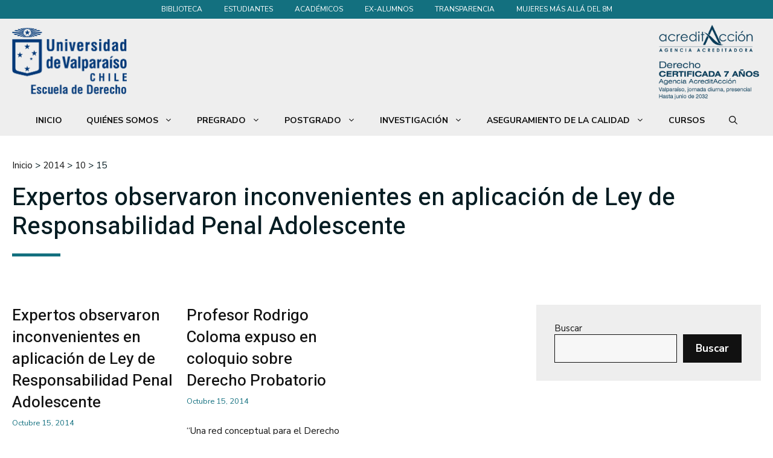

--- FILE ---
content_type: text/css
request_url: https://derechouv.cl/wp-content/themes/Hiva_GPCT/style.css?ver=1746741663
body_size: -254
content:
/*
 Theme Name:   Hiva GPCT
 Template:     generatepress
 Version:      0.1
*/

